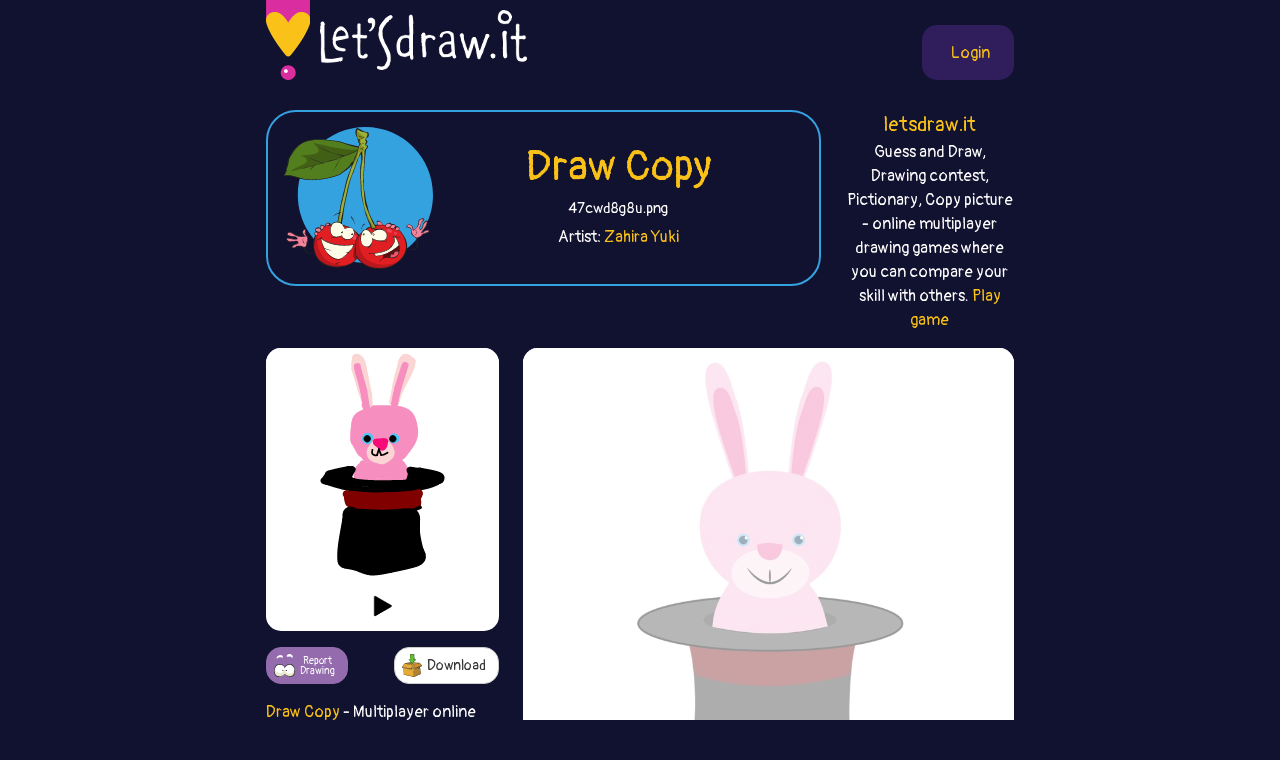

--- FILE ---
content_type: text/html;charset=UTF-8
request_url: https://copy.letsdraw.it/drawing/47cwd8g8u/Random_81q5x6-jpg
body_size: 9775
content:
<!DOCTYPE html>
<html xmlns="http://www.w3.org/1999/xhtml" lang="en"><head id="j_idt3">
        <meta charset="UTF-8" />
<!-- Google Tag Manager -->
<script>
//<![CDATA[
    (function(w,d,s,l,i){w[l]=w[l]||[];w[l].push({'gtm.start':
new Date().getTime(),event:'gtm.js'});var f=d.getElementsByTagName(s)[0],
j=d.createElement(s),dl=l!='dataLayer'?'&l='+l:'';j.async=true;j.src=
'https://www.googletagmanager.com/gtm.js?id='+i+dl;f.parentNode.insertBefore(j,f);
})(window,document,'script','dataLayer','GTM-54726S2');

function gaTrack(category, action, label) {
    dataLayer.push({'event': 'GAEvent', 'eventCategory': category, 'eventAction': action, 'eventLabel': label, 'eventValue': '1'});
}
//]]>
</script>
<!-- End Google Tag Manager -->  
        <meta name="viewport" content="width=device-width, initial-scale=1" />
        <link rel="apple-touch-icon" sizes="180x180" href="/apple-touch-icon.png" />
        <link rel="icon" type="image/png" sizes="32x32" href="/favicon-32x32.png" />
        <link rel="icon" type="image/png" sizes="16x16" href="/favicon-16x16.png" />
        <link rel="manifest" href="/site.webmanifest" />
        <link rel="mask-icon" href="/safari-pinned-tab.svg" color="#d82e9f" />
        <meta name="msapplication-TileColor" content="#2b5797" />
        <meta name="theme-color" content="#ffffff" />
        <meta property="og:image" content="http://copy.letsdraw.it/drawing/47cwd8g8u.png" />
        <meta property="twitter:image" content="http://copy.letsdraw.it/drawing/47cwd8g8u.png" />        

        
        <link href="https://cdn.jsdelivr.net/npm/bootstrap@5.0.0-beta2/dist/css/bootstrap.min.css" rel="stylesheet" integrity="sha384-BmbxuPwQa2lc/FVzBcNJ7UAyJxM6wuqIj61tLrc4wSX0szH/Ev+nYRRuWlolflfl" crossorigin="anonymous" />
        <link type="text/css" rel="stylesheet" href="/resources/dist-styles.css?v=191qq38" />   
        <link type="text/css" rel="stylesheet" href="/resources/dist-scripts.css?v=191qq38" />

        <!--facebook-->
        <meta property="og:title" content="circus-animal-4345830_1920 (Random) - Copy picture (drawing game) / LetsDrawIt" />
        <meta property="og:type" content="website" />
        <meta property="og:site_name" content="LetsDraw.it" />
        <meta property="og:url" content="http://copy.letsdraw.it/drawing/47cwd8g8u/Random_81q5x6-jpg" />
        <meta property="og:description" content="circus-animal-4345830_1920 (Random) Multiplayer online drawing game. Players choose the picture from the list and then make the best copy of the picture. Best copy of the picture wins!" />

        <!--twitter-->
        <meta name="twitter:title" content="circus-animal-4345830_1920 (Random) - Copy picture (drawing game) / LetsDrawIt" />
        <meta name="twitter:card" content="summary" />
        <meta name="twitter:site" content="LetsDraw.it" />
        <meta name="twitter:url" content="http://copy.letsdraw.it/drawing/47cwd8g8u/Random_81q5x6-jpg" />
        <meta name="twitter:description" content="circus-animal-4345830_1920 (Random) Multiplayer online drawing game. Players choose the picture from the list and then make the best copy of the picture. Best copy of the picture wins!" />

        <meta name="description" content="circus-animal-4345830_1920 (Random) Multiplayer online drawing game. Players choose the picture from the list and then make the best copy of the picture. Best copy of the picture wins!" />
        <title>circus-animal-4345830_1920 (Random) - Copy picture (drawing game) / LetsDrawIt</title>

        <link rel="canonical" href="https://copy.letsdraw.it/drawing/47cwd8g8u/Random_81q5x6-jpg" />

        <meta name="robots" content="noindex,follow" />
        <script async="async" src="https://pagead2.googlesyndication.com/pagead/js/adsbygoogle.js?client=ca-pub-2499166985342374" crossorigin="anonymous"></script></head><body>

    <!-- Google Tag Manager (noscript) -->
    <noscript><iframe src="https://www.googletagmanager.com/ns.html?id=GTM-54726S2" height="0" width="0" style="display:none;visibility:hidden"></iframe></noscript>
    <!-- End Google Tag Manager (noscript) -->

    <script>
        // <![CDATA[
        // AdBlockCheck v0.1
        !function(e,t){"function"==typeof define&&define.amd?define(t):"object"==typeof exports?module.exports=t:e.adblock=t()}(this,function(){"use strict";var e={},t=function(){var e=document.createElement("div");return e.id="adcontent",document.body.appendChild(e),e};return e.check=function(e,n){var o=t();setTimeout(function(){var t=0===o.offsetLeft&&0===o.offsetTop;e(t)},n||1e3)},e});
        // ]]>
    </script>
            <div class="layout">
                <div class="layout__center">
                    <main>
<form id="j_idt15" name="j_idt15" method="post" action="/drawing.xhtml" enctype="application/x-www-form-urlencoded">
<input type="hidden" name="j_idt15" value="j_idt15" />

        <nav class="nav">
            <a class="nav__logo" href="https://letsdraw.it/">
                <img src="/resources/images/logo.svg" alt="LetsDraw.It logo" />
                <img class="brand" src="/resources/images/letsdrawit.png" alt="LetsDraw.It brand" />
            </a>   

            <div class="nav__buttons">
                    <span id="login">
                        <a class="login" href="#profile">
                            <span>Login</span>
                        </a>
                    </span>
            </div>
        </nav><input type="hidden" name="javax.faces.ViewState" id="j_id1:javax.faces.ViewState:0" value="8666010088143400145:4383946635195178822" autocomplete="off" />
</form> 

        <div class="row">
            <div class="col-md-9">
                <div class="box box-copy">
                    <div class="box__img d-none d-sm-block">
                        <img src="/resources/images/copy.svg" alt="copy" />
                    </div>
                    <div class="box__content">
                            <h1>
                                <a href="/">
                                    Draw Copy
                                </a>                            
                                <small>47cwd8g8u.png</small>
                            </h1>
                        <p>
                                Artist: <a href="https://letsdraw.it/p/3dxmcb7k/Zahira-Yuki/copy">Zahira Yuki</a>
                        </p>
                    </div>
                </div>
            </div>
            <div class="col-md-3 text-center d-none d-md-block">
                <p class="lead mb-0">
                    <a href="https://letsdraw.it/">letsdraw.it</a>
                </p>
                <p>
                    Guess and Draw, Drawing contest, Pictionary, Copy picture - online multiplayer drawing games where you can compare your skill with others.
                    <a href="/">Play game</a>
                </p>
            </div>
        </div>

        <script>
            const svgPlayerReducerState = {
                drawingDataInfo: {"canvasHeight":400,"canvasWidth":400,"hash":"47cwd8g8u","sketchActionList":[{"actionTypeId":1,"msEnd":12712,"msStart":12199,"sketchPathData":{"no":0,"pathData":"M169,175c0.000,0.000 -10.000,-18.000 -10,-18","strokeColor":"#F68FBF","strokeWidth":28}},{"actionTypeId":1,"msEnd":13232,"msStart":12716,"sketchPathData":{"no":0,"pathData":"M159,157c-1.333,-7.667 0.333,-17.833 2,-28","strokeColor":"#F68FBF","strokeWidth":28}},{"actionTypeId":1,"msEnd":13745,"msStart":13230,"sketchPathData":{"no":1,"pathData":"M161,129c0.844,-5.778 1.956,-6.222 6,-8c4.044,-1.778 11.022,-4.889 18,-8","strokeColor":"#F68FBF","strokeWidth":28}},{"actionTypeId":1,"msEnd":14263,"msStart":13747,"sketchPathData":{"no":2,"pathData":"M185,113c9.333,-1.333 23.667,-0.667 38,0","strokeColor":"#F68FBF","strokeWidth":28}},{"actionTypeId":1,"msEnd":14781,"msStart":14265,"sketchPathData":{"no":3,"pathData":"M223,113c9.689,0.978 14.911,3.422 18,7c3.089,3.578 4.044,8.289 5,13","strokeColor":"#F68FBF","strokeWidth":28}},{"actionTypeId":1,"msEnd":15297,"msStart":14780,"sketchPathData":{"no":4,"pathData":"M246,133c1.533,5.578 2.867,13.022 0,21c-2.867,7.978 -9.933,16.489 -17,25","strokeColor":"#F68FBF","strokeWidth":28}},{"actionTypeId":1,"msEnd":15823,"msStart":15307,"sketchPathData":{"no":5,"pathData":"M229,179c-8.911,6.911 -22.689,11.689 -32,12c-9.311,0.311 -14.156,-3.844 -19,-8","strokeColor":"#F68FBF","strokeWidth":28}},{"actionTypeId":1,"msEnd":16332,"msStart":15816,"sketchPathData":{"no":6,"pathData":"M178,183c-4.345,-2.988 -5.708,-6.458 -7,-13c-1.292,-6.542 -2.512,-16.155 2,-23c4.512,-6.845 14.756,-10.923 25,-15","strokeColor":"#F68FBF","strokeWidth":28}},{"actionTypeId":1,"msEnd":16849,"msStart":16337,"sketchPathData":{"no":7,"pathData":"M198,132c5.876,-2.071 8.066,0.252 11,2c2.934,1.748 6.611,2.922 9,7c2.389,4.078 3.489,11.059 1,16c-2.489,4.941 -8.568,7.840 -15,10c-6.432,2.160 -13.216,3.580 -20,5","strokeColor":"#F68FBF","strokeWidth":28}},{"actionTypeId":1,"msEnd":17365,"msStart":16848,"sketchPathData":{"no":8,"pathData":"M184,172c-3.095,-4.045 -0.831,-16.656 3,-23c3.831,-6.344 9.231,-6.421 14,-6c4.769,0.421 8.907,1.340 11,3c2.093,1.660 2.140,4.062 -1,8c-3.140,3.938 -9.469,9.411 -10,12c-0.531,2.589 4.734,2.295 10,2","strokeColor":"#F68FBF","strokeWidth":28}},{"actionTypeId":1,"msEnd":17882,"msStart":17367,"sketchPathData":{"no":9,"pathData":"M211,168c3.308,-0.351 6.577,-2.228 9,-9c2.423,-6.772 3.998,-18.439 4,-24c0.002,-5.561 -1.571,-5.018 -6,-2c-4.429,3.018 -11.715,8.509 -19,14","strokeColor":"#F68FBF","strokeWidth":28}},{"actionTypeId":1,"msEnd":17962,"msStart":17881,"sketchPathData":{"no":10,"pathData":"M199,147c-3.167,2.667 -1.583,2.333 0,2","strokeColor":"#F68FBF","strokeWidth":28}},{"actionTypeId":1,"msEnd":22046,"msStart":21544,"sketchPathData":{"no":12,"pathData":"M203,179c0.000,0.000 -10.000,5.000 -10,5","strokeColor":"#FBD4D4","strokeWidth":28}},{"actionTypeId":1,"msEnd":22567,"msStart":22051,"sketchPathData":{"no":12,"pathData":"M193,184c-3.067,0.200 -5.733,-1.800 -6,-4c-0.267,-2.200 1.867,-4.600 4,-7","strokeColor":"#FBD4D4","strokeWidth":28}},{"actionTypeId":1,"msEnd":23081,"msStart":22565,"sketchPathData":{"no":13,"pathData":"M191,173c3.111,-1.400 8.889,-1.400 12,0c3.111,1.400 3.556,4.200 4,7","strokeColor":"#FBD4D4","strokeWidth":28}},{"actionTypeId":1,"msEnd":23566,"msStart":23078,"sketchPathData":{"no":14,"pathData":"M207,180c-0.667,2.167 -4.333,4.083 -8,6","strokeColor":"#FBD4D4","strokeWidth":28}},{"actionTypeId":1,"msEnd":31665,"msStart":31155,"sketchPathData":{"no":16,"pathData":"M200,161c0.000,0.000 -10.000,1.000 -10,1","strokeColor":"#F60B79","strokeWidth":12}},{"actionTypeId":1,"msEnd":32182,"msStart":31666,"sketchPathData":{"no":16,"pathData":"M190,162c0.000,1.500 5.000,4.750 10,8","strokeColor":"#F60B79","strokeWidth":12}},{"actionTypeId":1,"msEnd":32683,"msStart":32175,"sketchPathData":{"no":17,"pathData":"M200,170c2.333,-0.167 3.167,-4.583 4,-9","strokeColor":"#F60B79","strokeWidth":12}},{"actionTypeId":1,"msEnd":40417,"msStart":39821,"sketchPathData":{"no":19,"pathData":"M175,154c0.000,0.000 2.000,2.000 2,2","strokeColor":"#4DC6F8","strokeWidth":12}},{"actionTypeId":1,"msEnd":40946,"msStart":40414,"sketchPathData":{"no":19,"pathData":"M177,156c0.711,-0.311 1.489,-2.089 1,-3c-0.489,-0.911 -2.244,-0.956 -4,-1","strokeColor":"#4DC6F8","strokeWidth":12}},{"actionTypeId":1,"msEnd":41549,"msStart":40950,"sketchPathData":{"no":20,"pathData":"M174,152c-1.467,0.867 -3.133,3.533 -3,5c0.133,1.467 2.067,1.733 4,2","strokeColor":"#4DC6F8","strokeWidth":12}},{"actionTypeId":1,"msEnd":41641,"msStart":41546,"sketchPathData":{"no":21,"pathData":"M175,159c0.833,0.167 0.917,-0.417 1,-1","strokeColor":"#4DC6F8","strokeWidth":12}},{"actionTypeId":1,"msEnd":43212,"msStart":42698,"sketchPathData":{"no":23,"pathData":"M222,154c-1.167,-0.750 -2.333,-1.500 -3,-1c-0.667,0.500 -0.833,2.250 -1,4","strokeColor":"#4DC6F8","strokeWidth":12}},{"actionTypeId":1,"msEnd":43732,"msStart":43216,"sketchPathData":{"no":23,"pathData":"M218,157c0.667,0.500 2.833,-0.250 5,-1","strokeColor":"#4DC6F8","strokeWidth":12}},{"actionTypeId":1,"msEnd":44246,"msStart":43731,"sketchPathData":{"no":24,"pathData":"M223,156c0.467,-0.956 -0.867,-2.844 -2,-3c-1.133,-0.156 -2.067,1.422 -3,3","strokeColor":"#4DC6F8","strokeWidth":12}},{"actionTypeId":1,"msEnd":44535,"msStart":44249,"sketchPathData":{"no":25,"pathData":"M218,156c-0.167,0.833 0.917,1.417 2,2","strokeColor":"#4DC6F8","strokeWidth":12}},{"actionTypeId":1,"msEnd":48668,"msStart":48573,"sketchPathData":{"no":27,"pathData":"M173,155c0.000,0.000 0.100,0.100 0.09999999999999432,0.09999999999999432","strokeColor":"#000000","strokeWidth":12}},{"actionTypeId":1,"msEnd":49960,"msStart":49899,"sketchPathData":{"no":28,"pathData":"M218,155c0.000,0.000 0.100,0.100 0.09999999999999432,0.09999999999999432","strokeColor":"#000000","strokeWidth":12}},{"actionTypeId":2,"msEnd":52301,"msStart":52301,"newSketchPathCount":28},{"actionTypeId":2,"msEnd":52637,"msStart":52637,"newSketchPathCount":27},{"actionTypeId":1,"msEnd":53901,"msStart":53829,"sketchPathData":{"no":27,"pathData":"M174,156c0.000,0.000 0.100,0.100 0.09999999999999432,0.09999999999999432","strokeColor":"#000000","strokeWidth":12}},{"actionTypeId":1,"msEnd":55629,"msStart":55558,"sketchPathData":{"no":28,"pathData":"M218,156c0.000,0.000 0.100,0.100 0.09999999999999432,0.09999999999999432","strokeColor":"#000000","strokeWidth":12}},{"actionTypeId":1,"msEnd":61279,"msStart":60764,"sketchPathData":{"no":29,"pathData":"M194,174c0.000,0.000 -3.000,10.000 -3,10","strokeColor":"#000000","strokeWidth":3}},{"actionTypeId":1,"msEnd":61734,"msStart":61276,"sketchPathData":{"no":29,"pathData":"M191,184c-2.244,1.422 -6.356,-0.022 -8,-2c-1.644,-1.978 -0.822,-4.489 0,-7","strokeColor":"#000000","strokeWidth":3}},{"actionTypeId":1,"msEnd":63378,"msStart":62875,"sketchPathData":{"no":31,"pathData":"M194,174c0.000,0.000 4.000,10.000 4,10","strokeColor":"#000000","strokeWidth":3}},{"actionTypeId":1,"msEnd":63873,"msStart":63378,"sketchPathData":{"no":31,"pathData":"M198,184c2.500,1.000 6.750,-1.500 11,-4","strokeColor":"#000000","strokeWidth":3}},{"actionTypeId":1,"msEnd":70947,"msStart":70436,"sketchPathData":{"no":33,"pathData":"M167,199c0.083,2.083 0.167,4.167 3,6c2.833,1.833 8.417,3.417 14,5","strokeColor":"#F68FBF","strokeWidth":12}},{"actionTypeId":1,"msEnd":71461,"msStart":70946,"sketchPathData":{"no":33,"pathData":"M184,210c5.667,0.667 12.833,-0.167 20,-1","strokeColor":"#F68FBF","strokeWidth":12}},{"actionTypeId":1,"msEnd":71978,"msStart":71462,"sketchPathData":{"no":34,"pathData":"M204,209c7.000,-1.333 14.500,-4.167 22,-7","strokeColor":"#F68FBF","strokeWidth":12}},{"actionTypeId":1,"msEnd":72494,"msStart":71980,"sketchPathData":{"no":35,"pathData":"M226,202c4.667,-1.667 5.333,-2.333 6,-3","strokeColor":"#F68FBF","strokeWidth":12}},{"actionTypeId":1,"msEnd":73011,"msStart":72495,"sketchPathData":{"no":36,"pathData":"M232,199c2.667,2.167 6.333,9.083 10,16","strokeColor":"#F68FBF","strokeWidth":12}},{"actionTypeId":1,"msEnd":73529,"msStart":73013,"sketchPathData":{"no":37,"pathData":"M242,215c2.222,4.444 2.778,7.556 2,9c-0.778,1.444 -2.889,1.222 -5,1","strokeColor":"#F68FBF","strokeWidth":12}},{"actionTypeId":1,"msEnd":74045,"msStart":73532,"sketchPathData":{"no":38,"pathData":"M239,225c-7.833,1.000 -24.917,3.000 -42,5","strokeColor":"#F68FBF","strokeWidth":12}},{"actionTypeId":1,"msEnd":74562,"msStart":74046,"sketchPathData":{"no":39,"pathData":"M197,230c-12.500,0.500 -22.750,-0.750 -33,-2","strokeColor":"#F68FBF","strokeWidth":12}},{"actionTypeId":1,"msEnd":75079,"msStart":74563,"sketchPathData":{"no":40,"pathData":"M164,228c-6.689,-0.444 -6.911,-0.556 -7,-2c-0.089,-1.444 -0.044,-4.222 0,-7","strokeColor":"#F68FBF","strokeWidth":12}},{"actionTypeId":1,"msEnd":75594,"msStart":75078,"sketchPathData":{"no":41,"pathData":"M157,219c0.444,-3.578 1.556,-9.022 3,-12c1.444,-2.978 3.222,-3.489 5,-4","strokeColor":"#F68FBF","strokeWidth":12}},{"actionTypeId":1,"msEnd":76115,"msStart":75601,"sketchPathData":{"no":42,"pathData":"M165,203c4.000,-0.667 11.500,-0.333 19,0","strokeColor":"#F68FBF","strokeWidth":12}},{"actionTypeId":1,"msEnd":76628,"msStart":76113,"sketchPathData":{"no":43,"pathData":"M184,203c4.750,0.607 7.125,2.125 9,3c1.875,0.875 3.250,1.107 -1,3c-4.250,1.893 -14.125,5.446 -24,9","strokeColor":"#F68FBF","strokeWidth":12}},{"actionTypeId":1,"msEnd":77147,"msStart":76631,"sketchPathData":{"no":44,"pathData":"M168,218c-4.133,0.200 -2.467,-3.800 -1,-5c1.467,-1.200 2.733,0.400 4,2","strokeColor":"#F68FBF","strokeWidth":12}},{"actionTypeId":1,"msEnd":77686,"msStart":77171,"sketchPathData":{"no":45,"pathData":"M171,215c7.238,1.298 23.333,3.542 33,3c9.667,-0.542 12.905,-3.869 8,-4c-4.905,-0.131 -17.952,2.935 -31,6","strokeColor":"#F68FBF","strokeWidth":12}},{"actionTypeId":1,"msEnd":78179,"msStart":77664,"sketchPathData":{"no":46,"pathData":"M181,220c-8.156,1.467 -13.044,2.133 -7,1c6.044,-1.133 23.022,-4.067 40,-7","strokeColor":"#F68FBF","strokeWidth":12}},{"actionTypeId":1,"msEnd":78704,"msStart":78188,"sketchPathData":{"no":47,"pathData":"M214,214c8.400,-2.778 9.400,-6.222 9,-6c-0.400,0.222 -2.200,4.111 -4,8","strokeColor":"#F68FBF","strokeWidth":12}},{"actionTypeId":1,"msEnd":79213,"msStart":78697,"sketchPathData":{"no":48,"pathData":"M219,216c0.464,1.667 3.625,1.833 6,0c2.375,-1.833 3.964,-5.667 5,-6c1.036,-0.333 1.518,2.833 2,6","strokeColor":"#F68FBF","strokeWidth":12}},{"actionTypeId":1,"msEnd":79402,"msStart":79212,"sketchPathData":{"no":49,"pathData":"M232,216c0.333,0.833 0.167,-0.083 0,-1","strokeColor":"#F68FBF","strokeWidth":12}},{"actionTypeId":1,"msEnd":85132,"msStart":84624,"sketchPathData":{"no":51,"pathData":"M171,94c0.000,0.000 -8.000,-24.000 -8,-24","strokeColor":"#FBD4D4","strokeWidth":12}},{"actionTypeId":1,"msEnd":85646,"msStart":85130,"sketchPathData":{"no":51,"pathData":"M163,70c-3.000,-9.667 -6.500,-21.833 -10,-34","strokeColor":"#FBD4D4","strokeWidth":12}},{"actionTypeId":1,"msEnd":86195,"msStart":85646,"sketchPathData":{"no":52,"pathData":"M153,36c-1.500,-8.833 -0.250,-13.917 1,-19","strokeColor":"#FBD4D4","strokeWidth":12}},{"actionTypeId":1,"msEnd":86712,"msStart":86197,"sketchPathData":{"no":53,"pathData":"M154,17c1.978,-2.644 6.422,0.244 9,4c2.578,3.756 3.289,8.378 4,13","strokeColor":"#FBD4D4","strokeWidth":12}},{"actionTypeId":1,"msEnd":87229,"msStart":86713,"sketchPathData":{"no":54,"pathData":"M167,34c2.167,9.667 5.583,27.333 9,45","strokeColor":"#FBD4D4","strokeWidth":12}},{"actionTypeId":1,"msEnd":87746,"msStart":87231,"sketchPathData":{"no":55,"pathData":"M176,79c1.667,10.333 1.333,13.667 1,17","strokeColor":"#FBD4D4","strokeWidth":12}},{"actionTypeId":1,"msEnd":88079,"msStart":87743,"sketchPathData":{"no":56,"pathData":"M177,96c-1.000,3.333 -4.000,3.167 -7,3","strokeColor":"#FBD4D4","strokeWidth":12}},{"actionTypeId":1,"msEnd":89152,"msStart":88728,"sketchPathData":{"no":58,"pathData":"M159,30c4.000,9.833 8.000,19.667 10,27c2.000,7.333 2.000,12.167 2,17","strokeColor":"#FBD4D4","strokeWidth":12}},{"actionTypeId":1,"msEnd":90595,"msStart":90083,"sketchPathData":{"no":59,"pathData":"M218,93c0.000,0.000 6.000,-32.000 6,-32","strokeColor":"#FBD4D4","strokeWidth":12}},{"actionTypeId":1,"msEnd":91111,"msStart":90597,"sketchPathData":{"no":59,"pathData":"M224,61c2.667,-11.833 6.333,-25.417 10,-39","strokeColor":"#FBD4D4","strokeWidth":12}},{"actionTypeId":1,"msEnd":91629,"msStart":91112,"sketchPathData":{"no":60,"pathData":"M234,22c3.467,-7.444 7.133,-6.556 10,-5c2.867,1.556 4.933,3.778 7,6","strokeColor":"#FBD4D4","strokeWidth":12}},{"actionTypeId":1,"msEnd":92145,"msStart":91630,"sketchPathData":{"no":61,"pathData":"M251,23c0.778,3.378 -0.778,8.822 -5,18c-4.222,9.178 -11.111,22.089 -18,35","strokeColor":"#FBD4D4","strokeWidth":12}},{"actionTypeId":1,"msEnd":92728,"msStart":92145,"sketchPathData":{"no":62,"pathData":"M228,76c-3.833,8.667 -4.417,12.833 -5,17","strokeColor":"#FBD4D4","strokeWidth":12}},{"actionTypeId":1,"msEnd":93244,"msStart":92729,"sketchPathData":{"no":63,"pathData":"M223,93c1.333,-4.333 7.167,-23.667 13,-43","strokeColor":"#FBD4D4","strokeWidth":12}},{"actionTypeId":1,"msEnd":93698,"msStart":93245,"sketchPathData":{"no":64,"pathData":"M236,50c3.000,-11.000 4.000,-17.000 5,-23","strokeColor":"#FBD4D4","strokeWidth":12}},{"actionTypeId":1,"msEnd":97815,"msStart":97311,"sketchPathData":{"no":66,"pathData":"M172,99c0.000,0.000 -4.000,-25.000 -4,-25","strokeColor":"#F68FBF","strokeWidth":12}},{"actionTypeId":1,"msEnd":98327,"msStart":97812,"sketchPathData":{"no":66,"pathData":"M168,74c-2.167,-9.667 -5.583,-21.333 -9,-33","strokeColor":"#F68FBF","strokeWidth":12}},{"actionTypeId":1,"msEnd":98560,"msStart":98325,"sketchPathData":{"no":67,"pathData":"M159,41c-1.833,-7.000 -1.917,-8.000 -2,-9","strokeColor":"#F68FBF","strokeWidth":12}},{"actionTypeId":1,"msEnd":100049,"msStart":99545,"sketchPathData":{"no":69,"pathData":"M239,30c0.000,0.000 -12.000,38.000 -12,38","strokeColor":"#F68FBF","strokeWidth":12}},{"actionTypeId":1,"msEnd":100631,"msStart":100064,"sketchPathData":{"no":69,"pathData":"M227,68c-3.000,11.000 -4.500,19.500 -6,28","strokeColor":"#F68FBF","strokeWidth":12}},{"actionTypeId":1,"msEnd":102250,"msStart":102015,"sketchPathData":{"no":71,"pathData":"M171,98c0.000,0.000 4.000,11.000 4,11","strokeColor":"#F68FBF","strokeWidth":12}},{"actionTypeId":1,"msEnd":107094,"msStart":106589,"sketchPathData":{"no":72,"pathData":"M148,209c-3.250,5.250 -6.500,10.500 -6,14c0.500,3.500 4.750,5.250 9,7","strokeColor":"#000000","strokeWidth":12}},{"actionTypeId":1,"msEnd":107614,"msStart":107099,"sketchPathData":{"no":72,"pathData":"M151,230c6.167,1.667 17.083,2.333 28,3","strokeColor":"#000000","strokeWidth":12}},{"actionTypeId":1,"msEnd":108128,"msStart":107613,"sketchPathData":{"no":73,"pathData":"M179,233c13.167,0.500 32.083,0.250 51,0","strokeColor":"#000000","strokeWidth":12}},{"actionTypeId":1,"msEnd":108644,"msStart":108128,"sketchPathData":{"no":74,"pathData":"M230,233c11.311,-0.311 14.089,-1.089 16,-4c1.911,-2.911 2.956,-7.956 4,-13","strokeColor":"#000000","strokeWidth":12}},{"actionTypeId":1,"msEnd":109167,"msStart":108652,"sketchPathData":{"no":75,"pathData":"M250,216c-0.311,-3.444 -3.089,-5.556 -2,-6c1.089,-0.444 6.044,0.778 11,2","strokeColor":"#000000","strokeWidth":12}},{"actionTypeId":1,"msEnd":109678,"msStart":109163,"sketchPathData":{"no":76,"pathData":"M259,212c7.167,1.500 19.583,4.250 32,7","strokeColor":"#000000","strokeWidth":12}},{"actionTypeId":1,"msEnd":110198,"msStart":109683,"sketchPathData":{"no":77,"pathData":"M291,219c6.756,1.933 7.644,3.267 7,5c-0.644,1.733 -2.822,3.867 -5,6","strokeColor":"#000000","strokeWidth":12}},{"actionTypeId":1,"msEnd":110710,"msStart":110196,"sketchPathData":{"no":78,"pathData":"M293,230c-4.156,2.489 -12.044,5.711 -24,8c-11.956,2.289 -27.978,3.644 -44,5","strokeColor":"#000000","strokeWidth":12}},{"actionTypeId":1,"msEnd":111213,"msStart":110712,"sketchPathData":{"no":79,"pathData":"M225,243c-16.333,1.000 -35.167,1.000 -54,1","strokeColor":"#000000","strokeWidth":12}},{"actionTypeId":1,"msEnd":111730,"msStart":111218,"sketchPathData":{"no":80,"pathData":"M171,244c-15.667,-1.000 -27.833,-4.000 -40,-7","strokeColor":"#000000","strokeWidth":12}},{"actionTypeId":1,"msEnd":112245,"msStart":111729,"sketchPathData":{"no":81,"pathData":"M131,237c-11.167,-2.500 -19.083,-5.250 -27,-8","strokeColor":"#000000","strokeWidth":12}},{"actionTypeId":1,"msEnd":112761,"msStart":112248,"sketchPathData":{"no":82,"pathData":"M104,229c-5.178,-1.244 -4.622,-0.356 -3,-2c1.622,-1.644 4.311,-5.822 7,-10","strokeColor":"#000000","strokeWidth":12}},{"actionTypeId":1,"msEnd":113277,"msStart":112761,"sketchPathData":{"no":83,"pathData":"M108,217c6.833,-3.000 20.417,-5.500 34,-8","strokeColor":"#000000","strokeWidth":12}},{"actionTypeId":1,"msEnd":113794,"msStart":113279,"sketchPathData":{"no":84,"pathData":"M142,209c3.822,1.111 -3.622,7.889 -6,12c-2.378,4.111 0.311,5.556 3,7","strokeColor":"#000000","strokeWidth":12}},{"actionTypeId":1,"msEnd":114327,"msStart":113796,"sketchPathData":{"no":85,"pathData":"M139,228c-3.667,1.167 -14.333,0.583 -25,0","strokeColor":"#000000","strokeWidth":12}},{"actionTypeId":1,"msEnd":114844,"msStart":114328,"sketchPathData":{"no":86,"pathData":"M114,228c-2.690,-1.714 3.083,-6.000 7,-8c3.917,-2.000 5.976,-1.714 9,0c3.024,1.714 7.012,4.857 11,8","strokeColor":"#000000","strokeWidth":12}},{"actionTypeId":1,"msEnd":115077,"msStart":114845,"sketchPathData":{"no":87,"pathData":"M141,228c3.333,2.000 6.167,3.000 9,4","strokeColor":"#000000","strokeWidth":12}},{"actionTypeId":1,"msEnd":116146,"msStart":115640,"sketchPathData":{"no":89,"pathData":"M257,219c-2.778,5.267 -5.556,10.533 -5,13c0.556,2.467 4.444,2.133 7,0c2.556,-2.133 3.778,-6.067 5,-10","strokeColor":"#000000","strokeWidth":12}},{"actionTypeId":1,"msEnd":116669,"msStart":116155,"sketchPathData":{"no":89,"pathData":"M264,222c3.369,0.071 9.292,5.250 9,7c-0.292,1.750 -6.798,0.071 -8,-1c-1.202,-1.071 2.899,-1.536 7,-2","strokeColor":"#000000","strokeWidth":12}},{"actionTypeId":1,"msEnd":117262,"msStart":116665,"sketchPathData":{"no":90,"pathData":"M272,226c7.655,-0.155 23.292,0.458 27,0c3.708,-0.458 -4.512,-1.988 -9,-2c-4.488,-0.012 -5.244,1.494 -6,3","strokeColor":"#000000","strokeWidth":12}},{"actionTypeId":1,"msEnd":117782,"msStart":117267,"sketchPathData":{"no":91,"pathData":"M284,227c0.000,1.267 3.000,2.933 6,3c3.000,0.067 6.000,-1.467 9,-3","strokeColor":"#000000","strokeWidth":12}},{"actionTypeId":1,"msEnd":118292,"msStart":117778,"sketchPathData":{"no":92,"pathData":"M299,227c2.333,-1.933 3.667,-5.267 -2,-8c-5.667,-2.733 -18.333,-4.867 -31,-7","strokeColor":"#000000","strokeWidth":12}},{"actionTypeId":1,"msEnd":118299,"msStart":118294,"sketchPathData":{"no":93,"pathData":"M266,212c-5.167,-1.167 -2.583,-0.583 0,0","strokeColor":"#000000","strokeWidth":12}},{"actionTypeId":1,"msEnd":122292,"msStart":121788,"sketchPathData":{"no":95,"pathData":"M138,251c0.000,0.000 11.000,2.000 11,2","strokeColor":"#800000","strokeWidth":12}},{"actionTypeId":1,"msEnd":122810,"msStart":122294,"sketchPathData":{"no":95,"pathData":"M149,253c7.500,1.000 20.750,2.500 34,4","strokeColor":"#800000","strokeWidth":12}},{"actionTypeId":1,"msEnd":123328,"msStart":122814,"sketchPathData":{"no":96,"pathData":"M183,257c11.167,0.167 22.083,-1.417 33,-3","strokeColor":"#800000","strokeWidth":12}},{"actionTypeId":1,"msEnd":123850,"msStart":123335,"sketchPathData":{"no":97,"pathData":"M216,254c10.500,-0.833 20.250,-1.417 30,-2","strokeColor":"#800000","strokeWidth":12}},{"actionTypeId":1,"msEnd":124360,"msStart":123845,"sketchPathData":{"no":98,"pathData":"M246,252c7.833,-0.833 12.417,-1.917 17,-3","strokeColor":"#800000","strokeWidth":12}},{"actionTypeId":1,"msEnd":124893,"msStart":124361,"sketchPathData":{"no":99,"pathData":"M263,249c2.000,1.500 -1.500,6.750 -5,12","strokeColor":"#800000","strokeWidth":12}},{"actionTypeId":1,"msEnd":125201,"msStart":124891,"sketchPathData":{"no":100,"pathData":"M258,261c-0.833,2.333 -0.417,2.167 0,2","strokeColor":"#800000","strokeWidth":12}},{"actionTypeId":1,"msEnd":126164,"msStart":125652,"sketchPathData":{"no":102,"pathData":"M260,261c-0.167,1.417 -0.333,2.833 -5,4c-4.667,1.167 -13.833,2.083 -23,3","strokeColor":"#800000","strokeWidth":12}},{"actionTypeId":1,"msEnd":126677,"msStart":126163,"sketchPathData":{"no":102,"pathData":"M232,268c-9.833,1.167 -22.917,2.583 -36,4","strokeColor":"#800000","strokeWidth":12}},{"actionTypeId":1,"msEnd":127194,"msStart":126679,"sketchPathData":{"no":103,"pathData":"M196,272c-12.333,0.667 -25.167,0.333 -38,0","strokeColor":"#800000","strokeWidth":12}},{"actionTypeId":1,"msEnd":127710,"msStart":127195,"sketchPathData":{"no":104,"pathData":"M158,272c-8.833,-0.833 -11.917,-2.917 -15,-5","strokeColor":"#800000","strokeWidth":12}},{"actionTypeId":1,"msEnd":128310,"msStart":127712,"sketchPathData":{"no":105,"pathData":"M143,267c-3.000,-3.000 -3.000,-8.000 -3,-13","strokeColor":"#800000","strokeWidth":12}},{"actionTypeId":1,"msEnd":128830,"msStart":128312,"sketchPathData":{"no":106,"pathData":"M140,254c1.756,-0.022 7.644,6.422 17,9c9.356,2.578 22.178,1.289 35,0","strokeColor":"#800000","strokeWidth":12}},{"actionTypeId":1,"msEnd":129346,"msStart":128835,"sketchPathData":{"no":107,"pathData":"M192,263c14.000,-0.667 31.500,-2.333 49,-4","strokeColor":"#800000","strokeWidth":12}},{"actionTypeId":1,"msEnd":129837,"msStart":129345,"sketchPathData":{"no":108,"pathData":"M241,259c10.000,-1.000 10.500,-1.500 11,-2","strokeColor":"#800000","strokeWidth":12}},{"actionTypeId":1,"msEnd":131693,"msStart":131180,"sketchPathData":{"no":110,"pathData":"M139,251c0.000,0.000 35.000,3.000 35,3","strokeColor":"#800000","strokeWidth":12}},{"actionTypeId":1,"msEnd":132226,"msStart":131711,"sketchPathData":{"no":110,"pathData":"M174,254c11.333,0.500 22.167,0.250 33,0","strokeColor":"#800000","strokeWidth":12}},{"actionTypeId":1,"msEnd":132796,"msStart":132215,"sketchPathData":{"no":111,"pathData":"M207,254c11.833,-0.167 24.917,-0.583 38,-1","strokeColor":"#800000","strokeWidth":12}},{"actionTypeId":1,"msEnd":132961,"msStart":132793,"sketchPathData":{"no":112,"pathData":"M245,253c7.000,-0.333 5.500,-0.667 4,-1","strokeColor":"#800000","strokeWidth":12}},{"actionTypeId":1,"msEnd":134729,"msStart":134216,"sketchPathData":{"no":114,"pathData":"M157,272c0.000,0.000 32.000,1.000 32,1","strokeColor":"#800000","strokeWidth":12}},{"actionTypeId":1,"msEnd":135245,"msStart":134731,"sketchPathData":{"no":114,"pathData":"M189,273c11.667,0.167 24.833,0.083 38,0","strokeColor":"#800000","strokeWidth":12}},{"actionTypeId":1,"msEnd":135761,"msStart":135247,"sketchPathData":{"no":115,"pathData":"M227,273c9.667,0.000 14.833,0.000 20,0","strokeColor":"#800000","strokeWidth":12}},{"actionTypeId":1,"msEnd":136278,"msStart":135763,"sketchPathData":{"no":116,"pathData":"M247,273c4.933,0.178 7.267,0.622 9,0c1.733,-0.622 2.867,-2.311 4,-4","strokeColor":"#800000","strokeWidth":12}},{"actionTypeId":1,"msEnd":136481,"msStart":136275,"sketchPathData":{"no":117,"pathData":"M260,269c0.833,-1.333 0.917,-2.667 1,-4","strokeColor":"#800000","strokeWidth":12}},{"actionTypeId":1,"msEnd":141162,"msStart":140647,"sketchPathData":{"no":119,"pathData":"M150,290c0.000,0.000 46.000,2.000 46,2","strokeColor":"#000000","strokeWidth":28}},{"actionTypeId":1,"msEnd":141678,"msStart":141164,"sketchPathData":{"no":119,"pathData":"M196,292c14.667,0.000 28.333,-1.000 42,-2","strokeColor":"#000000","strokeWidth":28}},{"actionTypeId":1,"msEnd":142196,"msStart":141682,"sketchPathData":{"no":120,"pathData":"M238,290c9.156,-0.533 11.044,-0.867 12,0c0.956,0.867 0.978,2.933 1,5","strokeColor":"#000000","strokeWidth":28}},{"actionTypeId":1,"msEnd":142711,"msStart":142195,"sketchPathData":{"no":121,"pathData":"M251,295c-0.111,4.778 -0.889,14.222 0,24c0.889,9.778 3.444,19.889 6,30","strokeColor":"#000000","strokeWidth":28}},{"actionTypeId":1,"msEnd":143228,"msStart":142714,"sketchPathData":{"no":122,"pathData":"M257,349c2.978,7.067 7.422,9.733 0,13c-7.422,3.267 -26.711,7.133 -46,11","strokeColor":"#000000","strokeWidth":28}},{"actionTypeId":1,"msEnd":143744,"msStart":143232,"sketchPathData":{"no":123,"pathData":"M211,373c-12.889,2.911 -22.111,4.689 -30,4c-7.889,-0.689 -14.444,-3.844 -21,-7","strokeColor":"#000000","strokeWidth":28}},{"actionTypeId":1,"msEnd":144278,"msStart":143747,"sketchPathData":{"no":124,"pathData":"M160,370c-7.333,-2.000 -15.167,-3.500 -23,-5","strokeColor":"#000000","strokeWidth":28}},{"actionTypeId":1,"msEnd":144795,"msStart":144280,"sketchPathData":{"no":125,"pathData":"M137,365c-2.500,-12.167 2.750,-40.083 8,-68","strokeColor":"#000000","strokeWidth":28}},{"actionTypeId":1,"msEnd":145313,"msStart":144798,"sketchPathData":{"no":126,"pathData":"M145,297c1.111,-13.511 -0.111,-13.289 1,-3c1.111,10.289 4.556,30.644 8,51","strokeColor":"#000000","strokeWidth":28}},{"actionTypeId":1,"msEnd":145828,"msStart":145316,"sketchPathData":{"no":127,"pathData":"M154,345c1.153,8.536 0.035,4.376 0,3c-0.035,-1.376 1.011,0.033 3,-2c1.989,-2.033 4.920,-7.509 7,-17c2.080,-9.491 3.309,-22.997 4,-22c0.691,0.997 0.846,16.499 1,32","strokeColor":"#000000","strokeWidth":28}},{"actionTypeId":1,"msEnd":146346,"msStart":145831,"sketchPathData":{"no":128,"pathData":"M169,339c1.157,9.187 3.550,16.156 9,12c5.450,-4.156 13.958,-19.437 17,-29c3.042,-9.563 0.619,-13.408 -2,-14c-2.619,-0.592 -5.434,2.068 -7,8c-1.566,5.932 -1.883,15.136 -1,21c0.883,5.864 2.967,8.390 5,10c2.033,1.610 4.017,2.305 6,3","strokeColor":"#000000","strokeWidth":28}},{"actionTypeId":1,"msEnd":146911,"msStart":146350,"sketchPathData":{"no":129,"pathData":"M196,350c5.494,-3.760 16.229,-14.659 21,-20c4.771,-5.341 3.578,-5.122 4,-12c0.422,-6.878 2.460,-20.852 -3,-13c-5.460,7.852 -18.417,37.529 -25,50c-6.583,12.471 -6.791,7.735 -7,3","strokeColor":"#000000","strokeWidth":28}},{"actionTypeId":1,"msEnd":147428,"msStart":146914,"sketchPathData":{"no":130,"pathData":"M186,358c2.069,0.968 10.740,1.888 17,1c6.260,-0.888 10.108,-3.585 14,-16c3.892,-12.415 7.826,-34.547 10,-40c2.174,-5.453 2.587,5.774 3,17","strokeColor":"#000000","strokeWidth":28}},{"actionTypeId":1,"msEnd":147932,"msStart":147427,"sketchPathData":{"no":131,"pathData":"M230,320c1.096,8.266 2.335,20.432 2,27c-0.335,6.568 -2.244,7.537 -5,8c-2.756,0.463 -6.359,0.418 -6,-4c0.359,-4.418 4.679,-13.209 9,-22","strokeColor":"#000000","strokeWidth":28}},{"actionTypeId":1,"msEnd":150325,"msStart":149733,"sketchPathData":{"no":133,"pathData":"M253,279c0.000,0.000 12.000,-5.000 12,-5","strokeColor":"#000000","strokeWidth":6}}],"wordDataInfo":{"dictionaryMap":{"en":"circus-animal-4345830_1920"},"word":"81q5x6.jpg"}},
                status: "STOPPED"
            };
        </script>

        <script>
            const canvasReducerState = {"background":"/datad?f=/copy/picture/81q5x6.jpg"}
        </script>

        <div class="row">
            <div class="col-4 small-right-padding">

                <div id="root-svg-player">

                </div>
                <div class="d-none d-sm-block">
                    <p class="mt-3"><a href="https://letsdraw.it">Draw Copy</a> - 
                            Multiplayer online drawing game. Players choose the picture from the list and then make the best copy of the picture. Best copy of the picture wins!
                    </p>
                    <div class="mt-3">
                        <!-- AddToAny BEGIN -->
                        <div class="a2a_kit a2a_kit_size_32 a2a_default_style" style="display: flex; justify-content: center">
                            <a class="a2a_button_whatsapp"></a>
                            <a class="a2a_button_facebook"></a>
                            <a class="a2a_button_microsoft_teams"></a>
                            <a class="a2a_button_email"></a>
                            <a class="a2a_dd" href="https://www.addtoany.com/share"></a>
                        </div>
                    </div>
                </div>
            </div>
            <div class="col-8 small-left-padding" id="root-canvas">

            </div>
        </div>

    <!-- AddToAny BEGIN -->
    <script>
        var a2a_config = a2a_config || { };
        a2a_config.locale = 'en';
        a2a_config.num_services = 4;
    </script>
    <script async="async" src="https://static.addtoany.com/menu/page.js"></script>
    <!-- AddToAny END -->

                        <div id="js-reactModal"></div>
                    </main>
    <footer class="row">
        <div class="col-sm-4">
            <a href="/"><img class="logo" src="/resources/images/logoFooter.png" alt="LetsDrawIt" /></a>
        </div>
        <div class="col-sm-8">
            <p class="text-center">
                
                <span id="root-lang-selector">
                    
                </span>
                |
                <a href="/s/world/24h/">Hall of Fame</a> 
                |
                <a href="https://letsdraw.it/privacy-policy.xhtml">Privacy policy</a>
                | 
                <a href="https://letsdraw.it/contact.xhtml">Feedback</a>
            </p>
        </div>
    </footer>
                </div>
                <!--div class="layout__left"&gt;
                    &lt;div class="layout__adserver"&gt;
                        &lt;ui:include src="/inc/ad/_ad.xhtml" &gt;
                            &lt;ui:param name="flagAdblockSupport" value="true" /&gt;   
                        &lt;/ui:include&gt;
                    &lt;/div&gt;
                &lt;/div&gt;
                &lt;div class="layout__right"&gt;
                    &lt;div class="layout__adserver"&gt;
                        &lt;ui:include src="/inc/ad/_ad.xhtml" &gt;
                            &lt;ui:param name="flagAdblockSupport" value="true" /&gt;   
                        &lt;/ui:include&gt;
                    &lt;/div&gt;
                &lt;/div-->
            </div>



    <script>
        //settings reducer
        const settingsReducerState = {
            timeShift: null,
	        playerData: {
				publicId: null,
				playerHash: null,
                usrInfo: null
            },
            urlParams: {
				urlKey: null,
				searchString: "Random_81q5x6-jpg",
            },
			flagLoggedIn: false,
			catGameType: "copy",
			lang: "en",
			context: "", //basta apps has not context, but context is used in shared components => just "" empty string
            productionMode: true,
			flagAdBlockOn: false, //updated by app.js and /inc/services/ADBLOCKDETECTOR.xhtml
            urlHomeServer: "https://letsdraw.it",
			accountServerSettings: {
				flagAlive: true,
				editAccountUrl: "https://account.letsdraw.it/a?backlink=https%3A%2F%2Fcopy.letsdraw.it%2Fdrawing%2F47cwd8g8u%2FRandom_81q5x6-jpg&lang=en",
				facebookLinkInfo: { text: 'Facebook', href: 'https://account.letsdraw.it/a/RegisterRequest?backlink=https%3A%2F%2Fcopy.letsdraw.it%2Fdrawing%2F47cwd8g8u%2FRandom_81q5x6-jpg&providerId=facebook&lang=en' },
				googleLinkInfo: { text: 'Google', href: 'https://account.letsdraw.it/a/RegisterRequest?backlink=https%3A%2F%2Fcopy.letsdraw.it%2Fdrawing%2F47cwd8g8u%2FRandom_81q5x6-jpg&providerId=googleplus&lang=en' }
            },
			catTranslationInfoList: [{"countryCode":"CZ","langCode":"cs","name":"Čeština","prefix":"/cs/"},{"countryCode":"DE","langCode":"de","name":"Deutsch","prefix":"/de/"},{"countryCode":"US","langCode":"en","name":"English","prefix":"/"},{"countryCode":"ES","langCode":"es","name":"español","prefix":"/es/"},{"countryCode":"FR","langCode":"fr","name":"français","prefix":"/fr/"},{"countryCode":"IT","langCode":"it","name":"Italiano","prefix":"/it/"},{"countryCode":"NL","langCode":"nl","name":"Nederlands","prefix":"/nl/"},{"countryCode":"PL","langCode":"pl","name":"polski","prefix":"/pl/"},{"countryCode":"PT","langCode":"pt","name":"Português","prefix":"/pt/"},{"countryCode":"RU","langCode":"ru","name":"русский язык","prefix":"/ru/"},{"countryCode":"SK","langCode":"sk","name":"slovenčina","prefix":"/sk/"},{"countryCode":"TH","langCode":"th","name":"ไทย","prefix":"/th/"},{"countryCode":"TR","langCode":"tr","name":"Türkçe","prefix":"/tr/"}],
            catTranslationInfo: {"countryCode":"US","langCode":"en","name":"English","prefix":"/"}
        }

    </script>
        <script type="text/javascript" async="true" src="/resources/dist-scripts.js?v=191qq38"></script>
        <script type="text/javascript" async="true" src="/resources/lazysizes.min.js"></script>
        <script src="https://cdn.jsdelivr.net/npm/@popperjs/core@2.6.0/dist/umd/popper.min.js" integrity="sha384-KsvD1yqQ1/1+IA7gi3P0tyJcT3vR+NdBTt13hSJ2lnve8agRGXTTyNaBYmCR/Nwi" crossorigin="anonymous"></script>
        <script src="https://cdn.jsdelivr.net/npm/bootstrap@5.0.0-beta2/dist/js/bootstrap.min.js" integrity="sha384-nsg8ua9HAw1y0W1btsyWgBklPnCUAFLuTMS2G72MMONqmOymq585AcH49TLBQObG" crossorigin="anonymous"></script>

        <script type="text/javascript">
            
        </script><script defer src="https://static.cloudflareinsights.com/beacon.min.js/vcd15cbe7772f49c399c6a5babf22c1241717689176015" integrity="sha512-ZpsOmlRQV6y907TI0dKBHq9Md29nnaEIPlkf84rnaERnq6zvWvPUqr2ft8M1aS28oN72PdrCzSjY4U6VaAw1EQ==" data-cf-beacon='{"version":"2024.11.0","token":"6dc5a0eae39a4b49b845837bb1b7e33d","r":1,"server_timing":{"name":{"cfCacheStatus":true,"cfEdge":true,"cfExtPri":true,"cfL4":true,"cfOrigin":true,"cfSpeedBrain":true},"location_startswith":null}}' crossorigin="anonymous"></script>
</body>
</html>

--- FILE ---
content_type: text/html; charset=utf-8
request_url: https://www.google.com/recaptcha/api2/aframe
body_size: 250
content:
<!DOCTYPE HTML><html><head><meta http-equiv="content-type" content="text/html; charset=UTF-8"></head><body><script nonce="HCQVzpE21IzQ8pZUSBXlsA">/** Anti-fraud and anti-abuse applications only. See google.com/recaptcha */ try{var clients={'sodar':'https://pagead2.googlesyndication.com/pagead/sodar?'};window.addEventListener("message",function(a){try{if(a.source===window.parent){var b=JSON.parse(a.data);var c=clients[b['id']];if(c){var d=document.createElement('img');d.src=c+b['params']+'&rc='+(localStorage.getItem("rc::a")?sessionStorage.getItem("rc::b"):"");window.document.body.appendChild(d);sessionStorage.setItem("rc::e",parseInt(sessionStorage.getItem("rc::e")||0)+1);localStorage.setItem("rc::h",'1769021941521');}}}catch(b){}});window.parent.postMessage("_grecaptcha_ready", "*");}catch(b){}</script></body></html>

--- FILE ---
content_type: image/svg+xml;charset=UTF-8
request_url: https://copy.letsdraw.it/drawing/47cwd8g8u.svg
body_size: 3555
content:
<svg viewBox='0 0 400 400' version='1.1' xmlns='http://www.w3.org/2000/svg' xmlns:xlink='http://www.w3.org/1999/xlink'><g fill='none' stroke='#F68FBF' stroke-width='28' stroke-linecap='round' stroke-linejoin='round'><path d='M169,175c0.000,0.000 -10.000,-18.000 -10,-18'/><path d='M159,157c-1.333,-7.667 0.333,-17.833 2,-28'/><path d='M161,129c0.844,-5.778 1.956,-6.222 6,-8c4.044,-1.778 11.022,-4.889 18,-8'/><path d='M185,113c9.333,-1.333 23.667,-0.667 38,0'/><path d='M223,113c9.689,0.978 14.911,3.422 18,7c3.089,3.578 4.044,8.289 5,13'/><path d='M246,133c1.533,5.578 2.867,13.022 0,21c-2.867,7.978 -9.933,16.489 -17,25'/><path d='M229,179c-8.911,6.911 -22.689,11.689 -32,12c-9.311,0.311 -14.156,-3.844 -19,-8'/><path d='M178,183c-4.345,-2.988 -5.708,-6.458 -7,-13c-1.292,-6.542 -2.512,-16.155 2,-23c4.512,-6.845 14.756,-10.923 25,-15'/><path d='M198,132c5.876,-2.071 8.066,0.252 11,2c2.934,1.748 6.611,2.922 9,7c2.389,4.078 3.489,11.059 1,16c-2.489,4.941 -8.568,7.840 -15,10c-6.432,2.160 -13.216,3.580 -20,5'/><path d='M184,172c-3.095,-4.045 -0.831,-16.656 3,-23c3.831,-6.344 9.231,-6.421 14,-6c4.769,0.421 8.907,1.340 11,3c2.093,1.660 2.140,4.062 -1,8c-3.140,3.938 -9.469,9.411 -10,12c-0.531,2.589 4.734,2.295 10,2'/><path d='M211,168c3.308,-0.351 6.577,-2.228 9,-9c2.423,-6.772 3.998,-18.439 4,-24c0.002,-5.561 -1.571,-5.018 -6,-2c-4.429,3.018 -11.715,8.509 -19,14'/><path d='M199,147c-3.167,2.667 -1.583,2.333 0,2'/></g>
<g fill='none' stroke='#FBD4D4' stroke-width='28' stroke-linecap='round' stroke-linejoin='round'><path d='M203,179c0.000,0.000 -10.000,5.000 -10,5'/><path d='M193,184c-3.067,0.200 -5.733,-1.800 -6,-4c-0.267,-2.200 1.867,-4.600 4,-7'/><path d='M191,173c3.111,-1.400 8.889,-1.400 12,0c3.111,1.400 3.556,4.200 4,7'/><path d='M207,180c-0.667,2.167 -4.333,4.083 -8,6'/></g>
<g fill='none' stroke='#F60B79' stroke-width='12' stroke-linecap='round' stroke-linejoin='round'><path d='M200,161c0.000,0.000 -10.000,1.000 -10,1'/><path d='M190,162c0.000,1.500 5.000,4.750 10,8'/><path d='M200,170c2.333,-0.167 3.167,-4.583 4,-9'/></g>
<g fill='none' stroke='#4DC6F8' stroke-width='12' stroke-linecap='round' stroke-linejoin='round'><path d='M175,154c0.000,0.000 2.000,2.000 2,2'/><path d='M177,156c0.711,-0.311 1.489,-2.089 1,-3c-0.489,-0.911 -2.244,-0.956 -4,-1'/><path d='M174,152c-1.467,0.867 -3.133,3.533 -3,5c0.133,1.467 2.067,1.733 4,2'/><path d='M175,159c0.833,0.167 0.917,-0.417 1,-1'/><path d='M222,154c-1.167,-0.750 -2.333,-1.500 -3,-1c-0.667,0.500 -0.833,2.250 -1,4'/><path d='M218,157c0.667,0.500 2.833,-0.250 5,-1'/><path d='M223,156c0.467,-0.956 -0.867,-2.844 -2,-3c-1.133,-0.156 -2.067,1.422 -3,3'/><path d='M218,156c-0.167,0.833 0.917,1.417 2,2'/></g>
<g fill='none' stroke='#000000' stroke-width='12' stroke-linecap='round' stroke-linejoin='round'><path d='M174,156c0.000,0.000 0.100,0.100 0.09999999999999432,0.09999999999999432'/><path d='M218,156c0.000,0.000 0.100,0.100 0.09999999999999432,0.09999999999999432'/></g>
<g fill='none' stroke='#000000' stroke-width='3' stroke-linecap='round' stroke-linejoin='round'><path d='M194,174c0.000,0.000 -3.000,10.000 -3,10'/><path d='M191,184c-2.244,1.422 -6.356,-0.022 -8,-2c-1.644,-1.978 -0.822,-4.489 0,-7'/><path d='M194,174c0.000,0.000 4.000,10.000 4,10'/><path d='M198,184c2.500,1.000 6.750,-1.500 11,-4'/></g>
<g fill='none' stroke='#F68FBF' stroke-width='12' stroke-linecap='round' stroke-linejoin='round'><path d='M167,199c0.083,2.083 0.167,4.167 3,6c2.833,1.833 8.417,3.417 14,5'/><path d='M184,210c5.667,0.667 12.833,-0.167 20,-1'/><path d='M204,209c7.000,-1.333 14.500,-4.167 22,-7'/><path d='M226,202c4.667,-1.667 5.333,-2.333 6,-3'/><path d='M232,199c2.667,2.167 6.333,9.083 10,16'/><path d='M242,215c2.222,4.444 2.778,7.556 2,9c-0.778,1.444 -2.889,1.222 -5,1'/><path d='M239,225c-7.833,1.000 -24.917,3.000 -42,5'/><path d='M197,230c-12.500,0.500 -22.750,-0.750 -33,-2'/><path d='M164,228c-6.689,-0.444 -6.911,-0.556 -7,-2c-0.089,-1.444 -0.044,-4.222 0,-7'/><path d='M157,219c0.444,-3.578 1.556,-9.022 3,-12c1.444,-2.978 3.222,-3.489 5,-4'/><path d='M165,203c4.000,-0.667 11.500,-0.333 19,0'/><path d='M184,203c4.750,0.607 7.125,2.125 9,3c1.875,0.875 3.250,1.107 -1,3c-4.250,1.893 -14.125,5.446 -24,9'/><path d='M168,218c-4.133,0.200 -2.467,-3.800 -1,-5c1.467,-1.200 2.733,0.400 4,2'/><path d='M171,215c7.238,1.298 23.333,3.542 33,3c9.667,-0.542 12.905,-3.869 8,-4c-4.905,-0.131 -17.952,2.935 -31,6'/><path d='M181,220c-8.156,1.467 -13.044,2.133 -7,1c6.044,-1.133 23.022,-4.067 40,-7'/><path d='M214,214c8.400,-2.778 9.400,-6.222 9,-6c-0.400,0.222 -2.200,4.111 -4,8'/><path d='M219,216c0.464,1.667 3.625,1.833 6,0c2.375,-1.833 3.964,-5.667 5,-6c1.036,-0.333 1.518,2.833 2,6'/><path d='M232,216c0.333,0.833 0.167,-0.083 0,-1'/></g>
<g fill='none' stroke='#FBD4D4' stroke-width='12' stroke-linecap='round' stroke-linejoin='round'><path d='M171,94c0.000,0.000 -8.000,-24.000 -8,-24'/><path d='M163,70c-3.000,-9.667 -6.500,-21.833 -10,-34'/><path d='M153,36c-1.500,-8.833 -0.250,-13.917 1,-19'/><path d='M154,17c1.978,-2.644 6.422,0.244 9,4c2.578,3.756 3.289,8.378 4,13'/><path d='M167,34c2.167,9.667 5.583,27.333 9,45'/><path d='M176,79c1.667,10.333 1.333,13.667 1,17'/><path d='M177,96c-1.000,3.333 -4.000,3.167 -7,3'/><path d='M159,30c4.000,9.833 8.000,19.667 10,27c2.000,7.333 2.000,12.167 2,17'/><path d='M218,93c0.000,0.000 6.000,-32.000 6,-32'/><path d='M224,61c2.667,-11.833 6.333,-25.417 10,-39'/><path d='M234,22c3.467,-7.444 7.133,-6.556 10,-5c2.867,1.556 4.933,3.778 7,6'/><path d='M251,23c0.778,3.378 -0.778,8.822 -5,18c-4.222,9.178 -11.111,22.089 -18,35'/><path d='M228,76c-3.833,8.667 -4.417,12.833 -5,17'/><path d='M223,93c1.333,-4.333 7.167,-23.667 13,-43'/><path d='M236,50c3.000,-11.000 4.000,-17.000 5,-23'/></g>
<g fill='none' stroke='#F68FBF' stroke-width='12' stroke-linecap='round' stroke-linejoin='round'><path d='M172,99c0.000,0.000 -4.000,-25.000 -4,-25'/><path d='M168,74c-2.167,-9.667 -5.583,-21.333 -9,-33'/><path d='M159,41c-1.833,-7.000 -1.917,-8.000 -2,-9'/><path d='M239,30c0.000,0.000 -12.000,38.000 -12,38'/><path d='M227,68c-3.000,11.000 -4.500,19.500 -6,28'/><path d='M171,98c0.000,0.000 4.000,11.000 4,11'/></g>
<g fill='none' stroke='#000000' stroke-width='12' stroke-linecap='round' stroke-linejoin='round'><path d='M148,209c-3.250,5.250 -6.500,10.500 -6,14c0.500,3.500 4.750,5.250 9,7'/><path d='M151,230c6.167,1.667 17.083,2.333 28,3'/><path d='M179,233c13.167,0.500 32.083,0.250 51,0'/><path d='M230,233c11.311,-0.311 14.089,-1.089 16,-4c1.911,-2.911 2.956,-7.956 4,-13'/><path d='M250,216c-0.311,-3.444 -3.089,-5.556 -2,-6c1.089,-0.444 6.044,0.778 11,2'/><path d='M259,212c7.167,1.500 19.583,4.250 32,7'/><path d='M291,219c6.756,1.933 7.644,3.267 7,5c-0.644,1.733 -2.822,3.867 -5,6'/><path d='M293,230c-4.156,2.489 -12.044,5.711 -24,8c-11.956,2.289 -27.978,3.644 -44,5'/><path d='M225,243c-16.333,1.000 -35.167,1.000 -54,1'/><path d='M171,244c-15.667,-1.000 -27.833,-4.000 -40,-7'/><path d='M131,237c-11.167,-2.500 -19.083,-5.250 -27,-8'/><path d='M104,229c-5.178,-1.244 -4.622,-0.356 -3,-2c1.622,-1.644 4.311,-5.822 7,-10'/><path d='M108,217c6.833,-3.000 20.417,-5.500 34,-8'/><path d='M142,209c3.822,1.111 -3.622,7.889 -6,12c-2.378,4.111 0.311,5.556 3,7'/><path d='M139,228c-3.667,1.167 -14.333,0.583 -25,0'/><path d='M114,228c-2.690,-1.714 3.083,-6.000 7,-8c3.917,-2.000 5.976,-1.714 9,0c3.024,1.714 7.012,4.857 11,8'/><path d='M141,228c3.333,2.000 6.167,3.000 9,4'/><path d='M257,219c-2.778,5.267 -5.556,10.533 -5,13c0.556,2.467 4.444,2.133 7,0c2.556,-2.133 3.778,-6.067 5,-10'/><path d='M264,222c3.369,0.071 9.292,5.250 9,7c-0.292,1.750 -6.798,0.071 -8,-1c-1.202,-1.071 2.899,-1.536 7,-2'/><path d='M272,226c7.655,-0.155 23.292,0.458 27,0c3.708,-0.458 -4.512,-1.988 -9,-2c-4.488,-0.012 -5.244,1.494 -6,3'/><path d='M284,227c0.000,1.267 3.000,2.933 6,3c3.000,0.067 6.000,-1.467 9,-3'/><path d='M299,227c2.333,-1.933 3.667,-5.267 -2,-8c-5.667,-2.733 -18.333,-4.867 -31,-7'/><path d='M266,212c-5.167,-1.167 -2.583,-0.583 0,0'/></g>
<g fill='none' stroke='#800000' stroke-width='12' stroke-linecap='round' stroke-linejoin='round'><path d='M138,251c0.000,0.000 11.000,2.000 11,2'/><path d='M149,253c7.500,1.000 20.750,2.500 34,4'/><path d='M183,257c11.167,0.167 22.083,-1.417 33,-3'/><path d='M216,254c10.500,-0.833 20.250,-1.417 30,-2'/><path d='M246,252c7.833,-0.833 12.417,-1.917 17,-3'/><path d='M263,249c2.000,1.500 -1.500,6.750 -5,12'/><path d='M258,261c-0.833,2.333 -0.417,2.167 0,2'/><path d='M260,261c-0.167,1.417 -0.333,2.833 -5,4c-4.667,1.167 -13.833,2.083 -23,3'/><path d='M232,268c-9.833,1.167 -22.917,2.583 -36,4'/><path d='M196,272c-12.333,0.667 -25.167,0.333 -38,0'/><path d='M158,272c-8.833,-0.833 -11.917,-2.917 -15,-5'/><path d='M143,267c-3.000,-3.000 -3.000,-8.000 -3,-13'/><path d='M140,254c1.756,-0.022 7.644,6.422 17,9c9.356,2.578 22.178,1.289 35,0'/><path d='M192,263c14.000,-0.667 31.500,-2.333 49,-4'/><path d='M241,259c10.000,-1.000 10.500,-1.500 11,-2'/><path d='M139,251c0.000,0.000 35.000,3.000 35,3'/><path d='M174,254c11.333,0.500 22.167,0.250 33,0'/><path d='M207,254c11.833,-0.167 24.917,-0.583 38,-1'/><path d='M245,253c7.000,-0.333 5.500,-0.667 4,-1'/><path d='M157,272c0.000,0.000 32.000,1.000 32,1'/><path d='M189,273c11.667,0.167 24.833,0.083 38,0'/><path d='M227,273c9.667,0.000 14.833,0.000 20,0'/><path d='M247,273c4.933,0.178 7.267,0.622 9,0c1.733,-0.622 2.867,-2.311 4,-4'/><path d='M260,269c0.833,-1.333 0.917,-2.667 1,-4'/></g>
<g fill='none' stroke='#000000' stroke-width='28' stroke-linecap='round' stroke-linejoin='round'><path d='M150,290c0.000,0.000 46.000,2.000 46,2'/><path d='M196,292c14.667,0.000 28.333,-1.000 42,-2'/><path d='M238,290c9.156,-0.533 11.044,-0.867 12,0c0.956,0.867 0.978,2.933 1,5'/><path d='M251,295c-0.111,4.778 -0.889,14.222 0,24c0.889,9.778 3.444,19.889 6,30'/><path d='M257,349c2.978,7.067 7.422,9.733 0,13c-7.422,3.267 -26.711,7.133 -46,11'/><path d='M211,373c-12.889,2.911 -22.111,4.689 -30,4c-7.889,-0.689 -14.444,-3.844 -21,-7'/><path d='M160,370c-7.333,-2.000 -15.167,-3.500 -23,-5'/><path d='M137,365c-2.500,-12.167 2.750,-40.083 8,-68'/><path d='M145,297c1.111,-13.511 -0.111,-13.289 1,-3c1.111,10.289 4.556,30.644 8,51'/><path d='M154,345c1.153,8.536 0.035,4.376 0,3c-0.035,-1.376 1.011,0.033 3,-2c1.989,-2.033 4.920,-7.509 7,-17c2.080,-9.491 3.309,-22.997 4,-22c0.691,0.997 0.846,16.499 1,32'/><path d='M169,339c1.157,9.187 3.550,16.156 9,12c5.450,-4.156 13.958,-19.437 17,-29c3.042,-9.563 0.619,-13.408 -2,-14c-2.619,-0.592 -5.434,2.068 -7,8c-1.566,5.932 -1.883,15.136 -1,21c0.883,5.864 2.967,8.390 5,10c2.033,1.610 4.017,2.305 6,3'/><path d='M196,350c5.494,-3.760 16.229,-14.659 21,-20c4.771,-5.341 3.578,-5.122 4,-12c0.422,-6.878 2.460,-20.852 -3,-13c-5.460,7.852 -18.417,37.529 -25,50c-6.583,12.471 -6.791,7.735 -7,3'/><path d='M186,358c2.069,0.968 10.740,1.888 17,1c6.260,-0.888 10.108,-3.585 14,-16c3.892,-12.415 7.826,-34.547 10,-40c2.174,-5.453 2.587,5.774 3,17'/><path d='M230,320c1.096,8.266 2.335,20.432 2,27c-0.335,6.568 -2.244,7.537 -5,8c-2.756,0.463 -6.359,0.418 -6,-4c0.359,-4.418 4.679,-13.209 9,-22'/></g>
<g fill='none' stroke='#000000' stroke-width='6' stroke-linecap='round' stroke-linejoin='round'><path d='M253,279c0.000,0.000 12.000,-5.000 12,-5'/></g>
</svg>